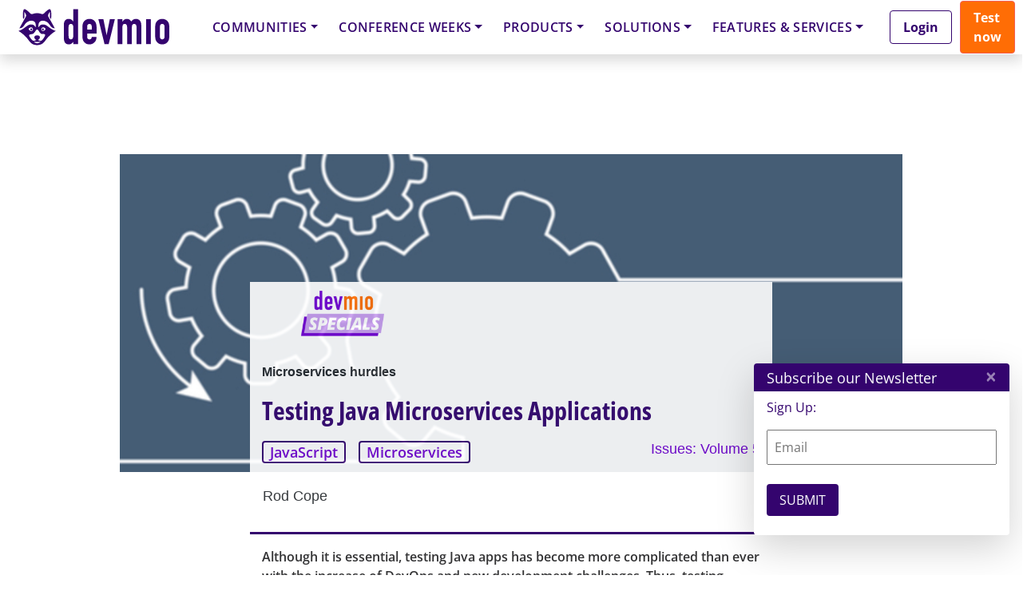

--- FILE ---
content_type: image/svg+xml
request_url: https://devm.io/wp-content/themes/understrap-child/reader-web-app-angular/assets/images/partner-icon-devmio-D.svg?x26257
body_size: 997
content:
<svg width="300" height="300" viewBox="0 0 300 300" fill="none" xmlns="http://www.w3.org/2000/svg">
<path fill-rule="evenodd" clip-rule="evenodd" d="M182.533 131.892C192.625 125.342 198.289 114.288 198.289 99.3411C198.289 85.4051 192.801 74.3434 183.169 67.5667C179.349 39.8564 170.795 27.1413 166.442 22.287C165.691 21.4498 166.312 19.8868 167.427 20.0365C184.924 22.3859 226.6 40.6281 226.6 97.9831C223.533 150.579 194.975 193.081 170.44 219.888C164.515 226.362 161.993 227.521 159.759 227.592C159.003 227.616 158.501 226.87 158.757 226.158C161.657 218.084 176.497 175.443 182.533 131.892ZM179.341 133.738C172.827 137.083 164.796 138.819 155.507 138.819H136.869V161.523C136.869 168.162 134.425 172.845 129.931 175.092C135.364 202.973 141.294 223.034 146.84 227.366C147.591 227.952 151.233 227.743 152.99 227.523C156.765 229.087 173.36 178.191 179.341 133.738ZM117.402 61.6549C111.395 64.1 108.913 69.6128 108.913 79.2633V161.523C108.913 171.181 113.911 176.603 122.806 176.603C123.906 176.603 124.947 176.52 125.927 176.358C132.171 201.327 139.019 220.946 140.891 226.158C141.147 226.87 140.645 227.616 139.889 227.592C137.655 227.521 135.133 226.362 129.208 219.888C104.673 193.081 76.1153 150.58 73.0481 97.9833C73.0481 40.6282 114.724 22.3861 132.221 20.0366C133.336 19.887 133.957 21.4499 133.206 22.2872C129.176 26.782 121.543 38.0166 117.402 61.6549ZM122.637 60.3729C123.135 57.085 123.667 54.1835 124.219 51.8901C132.785 20.4845 138.53 19.7659 149.285 19.7659L149.632 19.7658C160.161 19.7618 165.729 19.7597 175.83 53.8666C176.451 56.4444 177.068 60.0952 177.651 64.3687C171.782 61.6047 164.814 60.1174 156.947 60.1174H127.211C125.562 60.1174 124.039 60.2006 122.637 60.3729ZM43.0454 98.0787C43.0454 153.391 109.913 220.156 128.62 226.957C129.577 227.305 130.043 226.294 129.335 225.563C125.967 222.086 119.151 214.931 117.192 211.993C115.944 210.122 114.149 207.787 111.976 204.96L111.975 204.959C99.1523 188.281 73.1698 154.486 68.9727 97.9833C68.9727 49.7278 96.8766 29.7474 110.537 22.8572C111.721 22.26 111.295 20.5138 109.996 20.7843C89.0457 25.1482 43.0454 44.5472 43.0454 98.0787ZM137.481 279.463H161.089C182.432 279.463 178.582 255.398 178.277 253.664C178.265 253.593 178.26 253.529 178.259 253.456C178.21 248.686 174.975 244.836 168.363 244.836H129.208C122.588 244.836 120.345 248.689 120.311 253.456C120.31 253.529 120.305 253.593 120.293 253.664C119.988 255.397 116.142 279.463 137.481 279.463ZM171.028 226.957C189.735 220.156 256.603 153.391 256.603 98.0785C256.603 44.547 210.602 25.148 189.652 20.7841C188.353 20.5137 187.927 22.2598 189.111 22.857C202.771 29.7472 230.675 49.7276 230.675 97.9831C226.478 154.486 200.496 188.28 187.673 204.959L187.673 204.959C185.499 207.786 183.704 210.122 182.456 211.992C180.497 214.931 173.681 222.086 170.313 225.563C169.605 226.294 170.071 227.305 171.028 226.957ZM149.661 117.979H136.954V81.7201H152.796C164.233 81.7201 170.586 88.328 170.586 99.8494C170.586 113.235 164.148 117.979 149.661 117.979Z" fill="#33036D"/>
</svg>


--- FILE ---
content_type: application/x-javascript
request_url: https://devm.io/wp-content/uploads/rcb_js_uploads/1ee960a23807de08bc854b137f688e5e/dist/1767623228.js?ver=1873d01946018e1d
body_size: 2558
content:
"use strict";(self.webpackChunkrealCookieBanner_=self.webpackChunkrealCookieBanner_||[]).push([[65],{3769:(e,t,r)=>{r.d(t,{A:()=>n});const n={icon:{tag:"svg",attrs:{viewBox:"64 64 896 896",focusable:"false"},children:[{tag:"path",attrs:{d:"M912 190h-69.9c-9.8 0-19.1 4.5-25.1 12.2L404.7 724.5 207 474a32 32 0 00-25.1-12.2H112c-6.7 0-10.4 7.7-6.3 12.9l273.9 347c12.8 16.2 37.4 16.2 50.3 0l488.4-618.9c4.1-5.1.4-12.8-6.3-12.8z"}}]},name:"check",theme:"outlined"}},8489:(e,t,r)=>{r.d(t,{A:()=>n});const n={icon:{tag:"svg",attrs:{viewBox:"64 64 896 896",focusable:"false"},children:[{tag:"path",attrs:{d:"M872 474H152c-4.4 0-8 3.6-8 8v60c0 4.4 3.6 8 8 8h720c4.4 0 8-3.6 8-8v-60c0-4.4-3.6-8-8-8z"}}]},name:"minus",theme:"outlined"}},1503:(e,t,r)=>{r.d(t,{Q:()=>o});var n=function(){return n=Object.assign||function(e){for(var t,r=1,n=arguments.length;r<n;r++)for(var a in t=arguments[r])Object.prototype.hasOwnProperty.call(t,a)&&(e[a]=t[a]);return e},n.apply(this,arguments)},a={primaryColor:"#333",secondaryColor:"#E6E6E6"};function o(e,t){if(void 0===t&&(t={}),"function"==typeof e.icon){var r=t.placeholders||a;return c(e.icon(r.primaryColor,r.secondaryColor),t)}return c(e.icon,t)}function c(e,t){var r="svg"===e.tag?n(n({},e.attrs),t.extraSVGAttrs||{}):e.attrs,a=Object.keys(r).reduce((function(e,t){var n=t,a=r[n],o="".concat(n,'="').concat(a,'"');return e.push(o),e}),[]),o=a.length?" "+a.join(" "):"",s=(e.children||[]).map((function(e){return c(e,t)})).join("");return s&&s.length?"<".concat(e.tag).concat(o,">").concat(s,"</").concat(e.tag,">"):"<".concat(e.tag).concat(o," />")}},8552:(e,t,r)=>{r.d(t,{y:()=>h});var n,a=r(7936),o=["bottom","height","left","right","top","width"],c=new Map,s=function e(){var t=[];c.forEach((function(e,r){var n,a,c=r.getBoundingClientRect();n=c,a=e.rect,void 0===n&&(n={}),void 0===a&&(a={}),o.some((function(e){return n[e]!==a[e]}))&&(e.rect=c,t.push(e))})),t.forEach((function(e){e.callbacks.forEach((function(t){return t(e.rect)}))})),n=window.requestAnimationFrame(e)};const i=function(e,t){return{observe:function(){var r=0===c.size;c.has(e)?c.get(e).callbacks.push(t):c.set(e,{rect:void 0,hasRectChanged:!1,callbacks:[t]}),r&&s()},unobserve:function(){var r=c.get(e);if(r){var a=r.callbacks.indexOf(t);a>=0&&r.callbacks.splice(a,1),r.callbacks.length||c.delete(e),c.size||cancelAnimationFrame(n)}}}};function u(e){return"boolean"==typeof e}function l(e){return!(!e||"[object Function]"!={}.toString.call(e))}var d="undefined"!=typeof window&&window.document&&window.document.createElement?a.Nf:a.vJ;function h(e,t,r){let n,o;u(t)?n=t:(n=t?.observe??!0,o=t?.onChange),l(r)&&(o=r),a.vJ((()=>{u(t)&&console.warn("Passing `observe` as the second argument to `useRect` is deprecated and will be removed in a future version of Reach UI. Instead, you can pass an object of options with an `observe` property as the second argument (`useRect(ref, { observe })`).\nSee https://reach.tech/rect#userect-observe")}),[t]),a.vJ((()=>{l(r)&&console.warn("Passing `onChange` as the third argument to `useRect` is deprecated and will be removed in a future version of Reach UI. Instead, you can pass an object of options with an `onChange` property as the second argument (`useRect(ref, { onChange })`).\nSee https://reach.tech/rect#userect-onchange")}),[r]);let[c,s]=a.J0(e.current),h=a.li(!1),p=a.li(!1),[g,b]=a.J0(null),f=a.li(o);return d((()=>{f.current=o,e.current!==c&&s(e.current)})),d((()=>{c&&!h.current&&(h.current=!0,b(c.getBoundingClientRect()))}),[c]),d((()=>{if(!n)return;let t=c;if(p.current||(p.current=!0,t=e.current),!t)return void console.warn("You need to place the ref");let r=i(t,(e=>{f.current?.(e),b(e)}));return r.observe(),()=>{r.unobserve()}}),[n,c,e]),g}},5790:(e,t,r)=>{r.d(t,{S1:()=>c});var n,a=" daum[ /]| deusu/| yadirectfetcher|(?:^|[^g])news(?!sapphire)|(?<! (?:channel/|google/))google(?!(app|/google| pixel))|(?<! cu)bot(?:[^\\w]|_|$)|(?<!(?: ya| yandex|^job|inapp;) ?)search|(?<!(?:lib))http|(?<![hg]m)score|@[a-z][\\w-]+\\.|\\(\\)|\\.com|\\b\\d{13}\\b|^12345|^<|^[\\w \\.\\-\\(?:\\):]+(?:/v?\\d+(?:\\.\\d+)?(?:\\.\\d{1,10})*?)?(?:,|$)|^[^ ]{50,}$|^\\w+/[\\w\\(\\)]*$|^active|^ad muncher|^amaya|^avsdevicesdk/|^biglotron|^bot|^bw/|^clamav[ /]|^client/|^cobweb/|^custom|^ddg[_-]android|^discourse|^dispatch/\\d|^downcast/|^duckduckgo|^facebook|^getright/|^gozilla/|^hobbit|^hotzonu|^hwcdn/|^jeode/|^jetty/|^jigsaw|^microsoft bits|^movabletype|^mozilla/\\d\\.\\d \\(compatible;?\\)$|^mozilla/\\d\\.\\d \\w*$|^navermailapp|^netsurf|^offline explorer|^postman|^python|^rank|^read|^reed|^rest|^rss|^serf|^snapchat|^space bison|^svn|^swcd |^taringa|^thumbor/|^track|^valid|^w3c|^webbandit/|^webcopier|^wget|^whatsapp|^wordpress|^xenu link sleuth|^yahoo|^yandex|^zdm/\\d|^zoom marketplace/|^{{.*}}$|analyzer|archive|ask jeeves/teoma|bit\\.ly/|bluecoat drtr|browsex|burpcollaborator|capture|catch|check|chrome-lighthouse|chromeframe|classifier|cloud|crawl|cypress/|dareboost|datanyze|dejaclick|detect|dmbrowser|download|evc-batch/|feed|firephp|gomezagent|headless|httrack|hubspot marketing grader|hydra|ibisbrowser|images|insight|inspect|iplabel|ips-agent|java(?!;)|library|mail\\.ru/|manager|measure|neustar wpm|node|nutch|offbyone|optimize|pageburst|parser|perl|phantomjs|pingdom|powermarks|preview|proxy|ptst[ /]\\d|reputation|resolver|retriever|rexx;|rigor|robot|rss\\b|scan|scrape|server|sogou|sparkler/|speedcurve|spider|splash|statuscake|supercleaner|synapse|synthetic|tools|torrent|trace|transcoder|url|virtuoso|wappalyzer|watch|webglance|webkit2png|whatcms/|zgrab",o=/bot|spider|crawl|http|lighthouse/i;function c(e){return Boolean(e)&&function(){if(n instanceof RegExp)return n;try{n=new RegExp(a,"i")}catch(e){n=o}return n}().test(e)}}}]);
//# sourceMappingURL=https://sourcemap.devowl.io/real-cookie-banner/5.0.13/9e1bbb04f1453b16d1cc2ee244ad1a8b/banner-pro-65.pro.js.map
